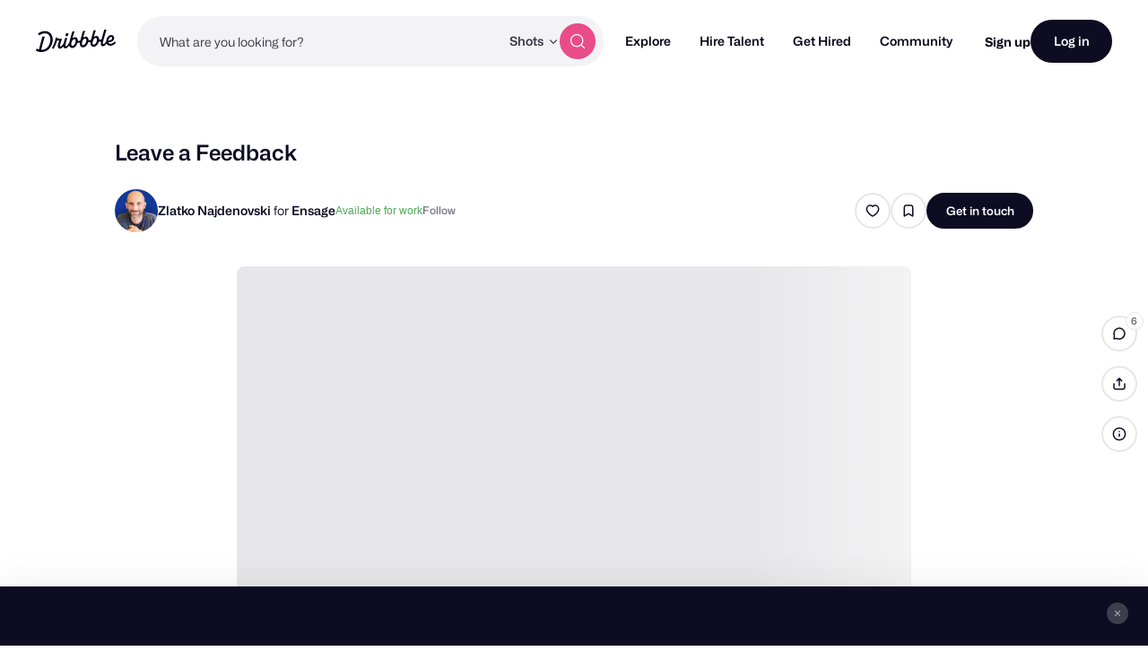

--- FILE ---
content_type: text/html; charset=UTF-8
request_url: https://dribbble.com/shots/14622219-Leave-a-Feedback
body_size: 1803
content:
<!DOCTYPE html>
<html lang="en">
<head>
    <meta charset="utf-8">
    <meta name="viewport" content="width=device-width, initial-scale=1">
    <title></title>
    <style>
        body {
            font-family: "Arial";
        }
    </style>
    <script type="text/javascript">
    window.awsWafCookieDomainList = [];
    window.gokuProps = {
"key":"AQIDAHjcYu/GjX+QlghicBgQ/7bFaQZ+m5FKCMDnO+vTbNg96AE5HOOGxhyPHkcTrOn0uRUBAAAAfjB8BgkqhkiG9w0BBwagbzBtAgEAMGgGCSqGSIb3DQEHATAeBglghkgBZQMEAS4wEQQMxdetWO3TYmLaUFEWAgEQgDvL/RjWWtN4z9+Atm51r9aIVOcyw5X+J8j7jvq+uTqzvP9cMGSGJSXgHimKmRs2B/1JSve3L/GikJURyg==",
          "iv":"CgAFhzIIeQAAD95o",
          "context":"S1S8R1MPQ2pUmqgSCtxitnUfR/fORpKOBJyiHS+UKml62S8uUvg0D2G69nbEKXkQwYBTJCA/ywiHwUBmwn+ruRKoAZbKZfFHsRl4Zmuc9ZDVSRsl4lYI3WqMBOTZ8VOJpC4zaQlMtxWqor253SGkML/F4ADQHSnPh0vrug0zKfXDVeCu6KehorgqP3Cu40cwhV9HBjulJ0f73Zbq7mPnqEMc6+W8qAvQ9HacXokBmtkRyEwAi0LO/BGz5KsVXvRaIfvcU2EdTOwFoTbyOpBvmy+/+QsDnjfZBaIvmLOuuWsQh6LiVoCxKaGU7xZZfVtX9rqSNc9qMSzmb2kvNXF4MdxpooBFN1vjjLfj1mjk0h8BEfwHGzKUqbJkXB2DfdEJhw=="
};
    </script>
    <script src="https://043df3d55a9e.947e1d2c.us-east-1.token.awswaf.com/043df3d55a9e/c9933a44d03a/a6adabef7897/challenge.js"></script>
</head>
<body>
    <div id="challenge-container"></div>
    <script type="text/javascript">
        AwsWafIntegration.saveReferrer();
        AwsWafIntegration.checkForceRefresh().then((forceRefresh) => {
            if (forceRefresh) {
                AwsWafIntegration.forceRefreshToken().then(() => {
                    window.location.reload(true);
                });
            } else {
                AwsWafIntegration.getToken().then(() => {
                    window.location.reload(true);
                });
            }
        });
    </script>
    <noscript>
        <h1>JavaScript is disabled</h1>
        In order to continue, we need to verify that you're not a robot.
        This requires JavaScript. Enable JavaScript and then reload the page.
    </noscript>
</body>
</html>

--- FILE ---
content_type: text/html; charset=utf-8
request_url: https://dribbble.com/shots/14622219/more_by
body_size: 2754
content:
    <div class="more-by-shot-thumbnail">
      
<li
  id="screenshot-19973940" data-thumbnail-id="19973940"
  class="shot-thumbnail js-thumbnail shot-thumbnail-container    "
  data-ad-data=""
  data-boost-id=""
  data-is-boost-fallback=""
  data-request-source=""
  data-track-location="Shot"
>
  

<div class="js-thumbnail-base shot-thumbnail-base disabled-shot-section dribbble-shot dribbble "
>
      <figure
  class="js-thumbnail-placeholder shot-thumbnail-placeholder"
>
  <noscript>
    <img src="https://cdn.dribbble.com/userupload/4052119/file/original-37cb06dc6667c112a2216e723972d835.png?resize=400x0" alt="Workflow automation design app automation b2b card flow messaging product design relationship responsive responsive app sms steps triggers ui ux ux design variables web web app workflow">
  </noscript>
    <img alt="Workflow automation design app automation b2b card flow messaging product design relationship responsive responsive app sms steps triggers ui ux ux design variables web web app workflow" fetchpriority="auto" data-srcset="https://cdn.dribbble.com/userupload/4052119/file/original-37cb06dc6667c112a2216e723972d835.png?format=webp&amp;resize=320x240&amp;vertical=center 320w, https://cdn.dribbble.com/userupload/4052119/file/original-37cb06dc6667c112a2216e723972d835.png?format=webp&amp;resize=400x300&amp;vertical=center 400w, https://cdn.dribbble.com/userupload/4052119/file/original-37cb06dc6667c112a2216e723972d835.png?format=webp&amp;resize=450x338&amp;vertical=center 450w, https://cdn.dribbble.com/userupload/4052119/file/original-37cb06dc6667c112a2216e723972d835.png?format=webp&amp;resize=640x480&amp;vertical=center 640w, https://cdn.dribbble.com/userupload/4052119/file/original-37cb06dc6667c112a2216e723972d835.png?format=webp&amp;resize=700x525&amp;vertical=center 700w, https://cdn.dribbble.com/userupload/4052119/file/original-37cb06dc6667c112a2216e723972d835.png?format=webp&amp;resize=800x600&amp;vertical=center 800w, https://cdn.dribbble.com/userupload/4052119/file/original-37cb06dc6667c112a2216e723972d835.png?format=webp&amp;resize=840x630&amp;vertical=center 840w, https://cdn.dribbble.com/userupload/4052119/file/original-37cb06dc6667c112a2216e723972d835.png?format=webp&amp;resize=1000x750&amp;vertical=center 1000w, https://cdn.dribbble.com/userupload/4052119/file/original-37cb06dc6667c112a2216e723972d835.png?format=webp&amp;resize=1200x900&amp;vertical=center 1200w" data-src="https://cdn.dribbble.com/userupload/4052119/file/original-37cb06dc6667c112a2216e723972d835.png?format=webp&amp;resize=400x300&amp;vertical=center" data-sizes="auto" class=" lazyload" src="[data-uri]" />
</figure>


    <div class="shot-thumbnail-extras">

      
    </div>

      <a class="shot-thumbnail-link dribbble-link js-shot-link" data-shot-thumbnail-link="19973940" href="/shots/19973940-Workflow-automation-design">
        <span class="accessibility-text">View Workflow automation design</span>
</a>
    <div class="shot-thumbnail-overlay">

      <div class="shot-thumbnail-overlay-content">
            <div class="shot-title">
              Workflow automation design
            </div>

            <ul class="js-dribbble-shot-actions shot-actions-container">
                <li data-bucket-container="true" class="shot-action">
                  

  <a class="bucket-shot btn2 btn2--circle btn2--secondary-alt" title="Save shot" data-signup-trigger="true" data-href="/signups/new" data-context="bucket-shot" href="/signups/new">
      <svg xmlns="http://www.w3.org/2000/svg" width="16" height="16" viewBox="0 0 16 16" fill="none" role="img" aria-hidden="true" class="icon ">
  <path d="M3.33337 5.2C3.33337 4.0799 3.33337 3.51984 3.55136 3.09202C3.74311 2.71569 4.04907 2.40973 4.42539 2.21799C4.85322 2 5.41327 2 6.53337 2H9.46671C10.5868 2 11.1469 2 11.5747 2.21799C11.951 2.40973 12.257 2.71569 12.4487 3.09202C12.6667 3.51984 12.6667 4.0799 12.6667 5.2V14L8.00004 11.3333L3.33337 14V5.2Z" stroke="currentColor" stroke-width="1.5" stroke-linecap="round" stroke-linejoin="round"></path>
</svg>
</a>
                </li>

                

  <div class="like-action-19973940   shot-action">
    <script>
      if (typeof(Dribbble) != "undefined" && typeof(Dribbble.Shots) != "undefined") {
        Dribbble.Shots.update(19973940, {
          likes_count: 140,
          liked: false
      });
      }
    </script>
      <a class="btn2 btn2--secondary-alt btn2--circle btn2--secondary-alt tipsy-mobile-disabled like-shot" rel="no-follow" title="Like this shot" data-signup-trigger="true" data-href="/signups/new" data-context="like-shot" href="/signups/new">
        <svg xmlns="http://www.w3.org/2000/svg" width="16" height="16" viewBox="0 0 16 16" fill="none" role="img" aria-hidden="true" class="icon ">
  <path d="M10.7408 2C13.0889 2 14.6667 4.235 14.6667 6.32C14.6667 10.5425 8.11856 14 8.00004 14C7.88152 14 1.33337 10.5425 1.33337 6.32C1.33337 4.235 2.91115 2 5.2593 2C6.60745 2 7.48893 2.6825 8.00004 3.2825C8.51115 2.6825 9.39263 2 10.7408 2Z" stroke="currentColor" stroke-width="1.5" stroke-linecap="round" stroke-linejoin="round"></path>
</svg>
        <span class="accessibility-text">Like</span>
</a>  </div>

            </ul>
      </div>
    </div>
</div>




</li>

    </div>
    <div class="more-by-shot-thumbnail">
      
<li
  id="screenshot-17668057" data-thumbnail-id="17668057"
  class="shot-thumbnail js-thumbnail shot-thumbnail-container    "
  data-ad-data=""
  data-boost-id=""
  data-is-boost-fallback=""
  data-request-source=""
  data-track-location="Shot"
>
  

<div class="js-thumbnail-base shot-thumbnail-base disabled-shot-section dribbble-shot dribbble "
>
      <figure
    style="background-color: #FBFBFB"
  class="js-thumbnail-placeholder shot-thumbnail-placeholder"
>
  <noscript>
    <img src="https://cdn.dribbble.com/userupload/35844486/file/original-3db4ed5e246cb6aadce341028709e9c0.png?resize=400x0" alt="Multiply - Modal windows contact contact form contact us landing page minimalism modal windows popup preferences responsive web sales settings startup stepped process steps ui ux web web site website website design">
  </noscript>
    <img alt="Multiply - Modal windows contact contact form contact us landing page minimalism modal windows popup preferences responsive web sales settings startup stepped process steps ui ux web web site website website design" fetchpriority="auto" data-srcset="https://cdn.dribbble.com/userupload/35844486/file/original-3db4ed5e246cb6aadce341028709e9c0.png?format=webp&amp;resize=320x240&amp;vertical=center 320w, https://cdn.dribbble.com/userupload/35844486/file/original-3db4ed5e246cb6aadce341028709e9c0.png?format=webp&amp;resize=400x300&amp;vertical=center 400w, https://cdn.dribbble.com/userupload/35844486/file/original-3db4ed5e246cb6aadce341028709e9c0.png?format=webp&amp;resize=450x338&amp;vertical=center 450w, https://cdn.dribbble.com/userupload/35844486/file/original-3db4ed5e246cb6aadce341028709e9c0.png?format=webp&amp;resize=640x480&amp;vertical=center 640w, https://cdn.dribbble.com/userupload/35844486/file/original-3db4ed5e246cb6aadce341028709e9c0.png?format=webp&amp;resize=700x525&amp;vertical=center 700w, https://cdn.dribbble.com/userupload/35844486/file/original-3db4ed5e246cb6aadce341028709e9c0.png?format=webp&amp;resize=800x600&amp;vertical=center 800w, https://cdn.dribbble.com/userupload/35844486/file/original-3db4ed5e246cb6aadce341028709e9c0.png?format=webp&amp;resize=840x630&amp;vertical=center 840w, https://cdn.dribbble.com/userupload/35844486/file/original-3db4ed5e246cb6aadce341028709e9c0.png?format=webp&amp;resize=1000x750&amp;vertical=center 1000w, https://cdn.dribbble.com/userupload/35844486/file/original-3db4ed5e246cb6aadce341028709e9c0.png?format=webp&amp;resize=1200x900&amp;vertical=center 1200w" data-src="https://cdn.dribbble.com/userupload/35844486/file/original-3db4ed5e246cb6aadce341028709e9c0.png?format=webp&amp;resize=400x300&amp;vertical=center" data-sizes="auto" class=" lazyload" src="[data-uri]" />
</figure>


    <div class="shot-thumbnail-extras">

      
    </div>

      <a class="shot-thumbnail-link dribbble-link js-shot-link" data-shot-thumbnail-link="17668057" href="/shots/17668057-Multiply-Modal-windows">
        <span class="accessibility-text">View Multiply - Modal windows</span>
</a>
    <div class="shot-thumbnail-overlay">

      <div class="shot-thumbnail-overlay-content">
            <div class="shot-title">
              Multiply - Modal windows
            </div>

            <ul class="js-dribbble-shot-actions shot-actions-container">
                <li data-bucket-container="true" class="shot-action">
                  

  <a class="bucket-shot btn2 btn2--circle btn2--secondary-alt" title="Save shot" data-signup-trigger="true" data-href="/signups/new" data-context="bucket-shot" href="/signups/new">
      <svg xmlns="http://www.w3.org/2000/svg" width="16" height="16" viewBox="0 0 16 16" fill="none" role="img" aria-hidden="true" class="icon ">
  <path d="M3.33337 5.2C3.33337 4.0799 3.33337 3.51984 3.55136 3.09202C3.74311 2.71569 4.04907 2.40973 4.42539 2.21799C4.85322 2 5.41327 2 6.53337 2H9.46671C10.5868 2 11.1469 2 11.5747 2.21799C11.951 2.40973 12.257 2.71569 12.4487 3.09202C12.6667 3.51984 12.6667 4.0799 12.6667 5.2V14L8.00004 11.3333L3.33337 14V5.2Z" stroke="currentColor" stroke-width="1.5" stroke-linecap="round" stroke-linejoin="round"></path>
</svg>
</a>
                </li>

                

  <div class="like-action-17668057   shot-action">
    <script>
      if (typeof(Dribbble) != "undefined" && typeof(Dribbble.Shots) != "undefined") {
        Dribbble.Shots.update(17668057, {
          likes_count: 256,
          liked: false
      });
      }
    </script>
      <a class="btn2 btn2--secondary-alt btn2--circle btn2--secondary-alt tipsy-mobile-disabled like-shot" rel="no-follow" title="Like this shot" data-signup-trigger="true" data-href="/signups/new" data-context="like-shot" href="/signups/new">
        <svg xmlns="http://www.w3.org/2000/svg" width="16" height="16" viewBox="0 0 16 16" fill="none" role="img" aria-hidden="true" class="icon ">
  <path d="M10.7408 2C13.0889 2 14.6667 4.235 14.6667 6.32C14.6667 10.5425 8.11856 14 8.00004 14C7.88152 14 1.33337 10.5425 1.33337 6.32C1.33337 4.235 2.91115 2 5.2593 2C6.60745 2 7.48893 2.6825 8.00004 3.2825C8.51115 2.6825 9.39263 2 10.7408 2Z" stroke="currentColor" stroke-width="1.5" stroke-linecap="round" stroke-linejoin="round"></path>
</svg>
        <span class="accessibility-text">Like</span>
</a>  </div>

            </ul>
      </div>
    </div>
</div>




</li>

    </div>
    <div class="more-by-shot-thumbnail">
      
<li
  id="screenshot-17668097" data-thumbnail-id="17668097"
  class="shot-thumbnail js-thumbnail shot-thumbnail-container    "
  data-ad-data=""
  data-boost-id=""
  data-is-boost-fallback=""
  data-request-source=""
  data-track-location="Shot"
>
  

<div class="js-thumbnail-base shot-thumbnail-base disabled-shot-section dribbble-shot dribbble "
>
      <figure
    style="background-color: #FCFCFE"
  class="js-thumbnail-placeholder shot-thumbnail-placeholder"
>
  <noscript>
    <img src="https://cdn.dribbble.com/userupload/35844619/file/original-17338ef23b5ce74045f551799a4f2268.png?resize=400x0" alt="Multiply - Style guide active button states buttons components cta design system figma figma components forms hover minimalism responsive web states style guide ui web web site website website design">
  </noscript>
    <img alt="Multiply - Style guide active button states buttons components cta design system figma figma components forms hover minimalism responsive web states style guide ui web web site website website design" fetchpriority="auto" data-srcset="https://cdn.dribbble.com/userupload/35844619/file/original-17338ef23b5ce74045f551799a4f2268.png?format=webp&amp;resize=320x240&amp;vertical=center 320w, https://cdn.dribbble.com/userupload/35844619/file/original-17338ef23b5ce74045f551799a4f2268.png?format=webp&amp;resize=400x300&amp;vertical=center 400w, https://cdn.dribbble.com/userupload/35844619/file/original-17338ef23b5ce74045f551799a4f2268.png?format=webp&amp;resize=450x338&amp;vertical=center 450w, https://cdn.dribbble.com/userupload/35844619/file/original-17338ef23b5ce74045f551799a4f2268.png?format=webp&amp;resize=640x480&amp;vertical=center 640w, https://cdn.dribbble.com/userupload/35844619/file/original-17338ef23b5ce74045f551799a4f2268.png?format=webp&amp;resize=700x525&amp;vertical=center 700w, https://cdn.dribbble.com/userupload/35844619/file/original-17338ef23b5ce74045f551799a4f2268.png?format=webp&amp;resize=800x600&amp;vertical=center 800w, https://cdn.dribbble.com/userupload/35844619/file/original-17338ef23b5ce74045f551799a4f2268.png?format=webp&amp;resize=840x630&amp;vertical=center 840w, https://cdn.dribbble.com/userupload/35844619/file/original-17338ef23b5ce74045f551799a4f2268.png?format=webp&amp;resize=1000x750&amp;vertical=center 1000w, https://cdn.dribbble.com/userupload/35844619/file/original-17338ef23b5ce74045f551799a4f2268.png?format=webp&amp;resize=1200x900&amp;vertical=center 1200w" data-src="https://cdn.dribbble.com/userupload/35844619/file/original-17338ef23b5ce74045f551799a4f2268.png?format=webp&amp;resize=400x300&amp;vertical=center" data-sizes="auto" class=" lazyload" src="[data-uri]" />
</figure>


    <div class="shot-thumbnail-extras">

      
    </div>

      <a class="shot-thumbnail-link dribbble-link js-shot-link" data-shot-thumbnail-link="17668097" href="/shots/17668097-Multiply-Style-guide">
        <span class="accessibility-text">View Multiply - Style guide</span>
</a>
    <div class="shot-thumbnail-overlay">

      <div class="shot-thumbnail-overlay-content">
            <div class="shot-title">
              Multiply - Style guide
            </div>

            <ul class="js-dribbble-shot-actions shot-actions-container">
                <li data-bucket-container="true" class="shot-action">
                  

  <a class="bucket-shot btn2 btn2--circle btn2--secondary-alt" title="Save shot" data-signup-trigger="true" data-href="/signups/new" data-context="bucket-shot" href="/signups/new">
      <svg xmlns="http://www.w3.org/2000/svg" width="16" height="16" viewBox="0 0 16 16" fill="none" role="img" aria-hidden="true" class="icon ">
  <path d="M3.33337 5.2C3.33337 4.0799 3.33337 3.51984 3.55136 3.09202C3.74311 2.71569 4.04907 2.40973 4.42539 2.21799C4.85322 2 5.41327 2 6.53337 2H9.46671C10.5868 2 11.1469 2 11.5747 2.21799C11.951 2.40973 12.257 2.71569 12.4487 3.09202C12.6667 3.51984 12.6667 4.0799 12.6667 5.2V14L8.00004 11.3333L3.33337 14V5.2Z" stroke="currentColor" stroke-width="1.5" stroke-linecap="round" stroke-linejoin="round"></path>
</svg>
</a>
                </li>

                

  <div class="like-action-17668097   shot-action">
    <script>
      if (typeof(Dribbble) != "undefined" && typeof(Dribbble.Shots) != "undefined") {
        Dribbble.Shots.update(17668097, {
          likes_count: 193,
          liked: false
      });
      }
    </script>
      <a class="btn2 btn2--secondary-alt btn2--circle btn2--secondary-alt tipsy-mobile-disabled like-shot" rel="no-follow" title="Like this shot" data-signup-trigger="true" data-href="/signups/new" data-context="like-shot" href="/signups/new">
        <svg xmlns="http://www.w3.org/2000/svg" width="16" height="16" viewBox="0 0 16 16" fill="none" role="img" aria-hidden="true" class="icon ">
  <path d="M10.7408 2C13.0889 2 14.6667 4.235 14.6667 6.32C14.6667 10.5425 8.11856 14 8.00004 14C7.88152 14 1.33337 10.5425 1.33337 6.32C1.33337 4.235 2.91115 2 5.2593 2C6.60745 2 7.48893 2.6825 8.00004 3.2825C8.51115 2.6825 9.39263 2 10.7408 2Z" stroke="currentColor" stroke-width="1.5" stroke-linecap="round" stroke-linejoin="round"></path>
</svg>
        <span class="accessibility-text">Like</span>
</a>  </div>

            </ul>
      </div>
    </div>
</div>




</li>

    </div>
    <div class="more-by-shot-thumbnail">
      
<li
  id="screenshot-17677011" data-thumbnail-id="17677011"
  class="shot-thumbnail js-thumbnail shot-thumbnail-container    "
  data-ad-data=""
  data-boost-id=""
  data-is-boost-fallback=""
  data-request-source=""
  data-track-location="Shot"
>
  

<div class="js-thumbnail-base shot-thumbnail-base disabled-shot-section dribbble-shot dribbble "
>
      <figure
    style="background-color: #040406"
  class="js-thumbnail-placeholder shot-thumbnail-placeholder"
>
  <noscript>
    <img src="https://cdn.dribbble.com/userupload/35863031/file/original-d61ad3061cb829ce36daff32bed345f5.png?resize=400x0" alt="Stratalis – Contact clean connect contact contact form dark ui form landing page layers minimalistic orange responsive web send message ui ux web web page web scraping web site website website design">
  </noscript>
    <img alt="Stratalis – Contact clean connect contact contact form dark ui form landing page layers minimalistic orange responsive web send message ui ux web web page web scraping web site website website design" fetchpriority="auto" data-srcset="https://cdn.dribbble.com/userupload/35863031/file/original-d61ad3061cb829ce36daff32bed345f5.png?format=webp&amp;resize=320x240&amp;vertical=center 320w, https://cdn.dribbble.com/userupload/35863031/file/original-d61ad3061cb829ce36daff32bed345f5.png?format=webp&amp;resize=400x300&amp;vertical=center 400w, https://cdn.dribbble.com/userupload/35863031/file/original-d61ad3061cb829ce36daff32bed345f5.png?format=webp&amp;resize=450x338&amp;vertical=center 450w, https://cdn.dribbble.com/userupload/35863031/file/original-d61ad3061cb829ce36daff32bed345f5.png?format=webp&amp;resize=640x480&amp;vertical=center 640w, https://cdn.dribbble.com/userupload/35863031/file/original-d61ad3061cb829ce36daff32bed345f5.png?format=webp&amp;resize=700x525&amp;vertical=center 700w, https://cdn.dribbble.com/userupload/35863031/file/original-d61ad3061cb829ce36daff32bed345f5.png?format=webp&amp;resize=800x600&amp;vertical=center 800w, https://cdn.dribbble.com/userupload/35863031/file/original-d61ad3061cb829ce36daff32bed345f5.png?format=webp&amp;resize=840x630&amp;vertical=center 840w, https://cdn.dribbble.com/userupload/35863031/file/original-d61ad3061cb829ce36daff32bed345f5.png?format=webp&amp;resize=1000x750&amp;vertical=center 1000w, https://cdn.dribbble.com/userupload/35863031/file/original-d61ad3061cb829ce36daff32bed345f5.png?format=webp&amp;resize=1200x900&amp;vertical=center 1200w" data-src="https://cdn.dribbble.com/userupload/35863031/file/original-d61ad3061cb829ce36daff32bed345f5.png?format=webp&amp;resize=400x300&amp;vertical=center" data-sizes="auto" class=" lazyload" src="[data-uri]" />
</figure>


    <div class="shot-thumbnail-extras">

      
    </div>

      <a class="shot-thumbnail-link dribbble-link js-shot-link" data-shot-thumbnail-link="17677011" href="/shots/17677011-Stratalis-Contact">
        <span class="accessibility-text">View Stratalis – Contact</span>
</a>
    <div class="shot-thumbnail-overlay">

      <div class="shot-thumbnail-overlay-content">
            <div class="shot-title">
              Stratalis – Contact
            </div>

            <ul class="js-dribbble-shot-actions shot-actions-container">
                <li data-bucket-container="true" class="shot-action">
                  

  <a class="bucket-shot btn2 btn2--circle btn2--secondary-alt" title="Save shot" data-signup-trigger="true" data-href="/signups/new" data-context="bucket-shot" href="/signups/new">
      <svg xmlns="http://www.w3.org/2000/svg" width="16" height="16" viewBox="0 0 16 16" fill="none" role="img" aria-hidden="true" class="icon ">
  <path d="M3.33337 5.2C3.33337 4.0799 3.33337 3.51984 3.55136 3.09202C3.74311 2.71569 4.04907 2.40973 4.42539 2.21799C4.85322 2 5.41327 2 6.53337 2H9.46671C10.5868 2 11.1469 2 11.5747 2.21799C11.951 2.40973 12.257 2.71569 12.4487 3.09202C12.6667 3.51984 12.6667 4.0799 12.6667 5.2V14L8.00004 11.3333L3.33337 14V5.2Z" stroke="currentColor" stroke-width="1.5" stroke-linecap="round" stroke-linejoin="round"></path>
</svg>
</a>
                </li>

                

  <div class="like-action-17677011   shot-action">
    <script>
      if (typeof(Dribbble) != "undefined" && typeof(Dribbble.Shots) != "undefined") {
        Dribbble.Shots.update(17677011, {
          likes_count: 71,
          liked: false
      });
      }
    </script>
      <a class="btn2 btn2--secondary-alt btn2--circle btn2--secondary-alt tipsy-mobile-disabled like-shot" rel="no-follow" title="Like this shot" data-signup-trigger="true" data-href="/signups/new" data-context="like-shot" href="/signups/new">
        <svg xmlns="http://www.w3.org/2000/svg" width="16" height="16" viewBox="0 0 16 16" fill="none" role="img" aria-hidden="true" class="icon ">
  <path d="M10.7408 2C13.0889 2 14.6667 4.235 14.6667 6.32C14.6667 10.5425 8.11856 14 8.00004 14C7.88152 14 1.33337 10.5425 1.33337 6.32C1.33337 4.235 2.91115 2 5.2593 2C6.60745 2 7.48893 2.6825 8.00004 3.2825C8.51115 2.6825 9.39263 2 10.7408 2Z" stroke="currentColor" stroke-width="1.5" stroke-linecap="round" stroke-linejoin="round"></path>
</svg>
        <span class="accessibility-text">Like</span>
</a>  </div>

            </ul>
      </div>
    </div>
</div>




</li>

    </div>


--- FILE ---
content_type: application/javascript
request_url: https://cdn.dribbble.com/assets/vite/assets/expand-collapse-1ef905ba.js
body_size: 130
content:
const a=t=>{const i=t.scrollHeight,s=t.style.transition;t.style.transition="",t.style.overflow="hidden",requestAnimationFrame(()=>{t.style.height=`${i}px`,t.style.transition=s,requestAnimationFrame(()=>{t.style.height="0px"})}),t.setAttribute("data-collapsed","true"),t.removeAttribute("data-expanded")},o=t=>{const i=t.scrollHeight;t.style.height=`${i}px`,t.addEventListener("transitionend",()=>{t.getAttribute("data-expanded")==="true"&&(t.style.height="auto",t.style.overflow="visible")},{once:!0}),t.setAttribute("data-expanded","true"),t.removeAttribute("data-collapsed")};export{a as c,o as e};
//# sourceMappingURL=expand-collapse-1ef905ba.js.map
